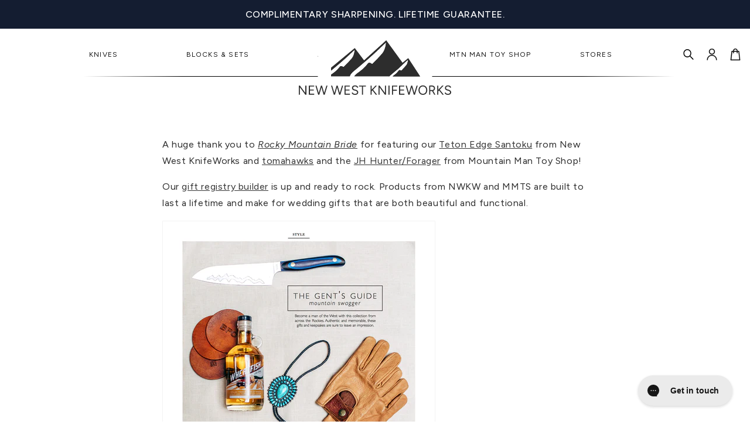

--- FILE ---
content_type: text/css
request_url: https://www.newwestknifeworks.com/cdn/shop/t/113/assets/custom.css?v=59814945779201964341764236496
body_size: 403
content:
@media screen and (min-width: 767px){.header .list-menu--inline{height:fit-content}}.learn-menu__list li a[href="#"]{text-decoration:none!important;cursor:default}.learn-menu__list li a:hover{text-decoration:underline}@media screen and (min-width: 768px){.mega-menu__collection-image-wrapper{display:flex;height:100%!important;align-items:start}.mega-menu__collection-image{position:relative!important;height:300px!important}.menu-menu__content-title{margin-top:0;margin-bottom:0}.mega-menu__list-wrapper{min-height:calc(300px - 3.5rem)!important}.mega-menu__collection-image-wrapper{top:-5.5rem!important}}.card variant-radios .product-form__input input[type=radio]+label.img-swatch{width:2.2rem!important;height:2.2rem!important}.section-banner:after{display:none}.image-with-text__media{border:0}.grid-product-text,.byob-inline-block{color:#2d2d2d;font-size:1.4rem}input.byob-quantity-input,.byob-quantity-container button{color:#2d2d2d!important}.byob-quantity-container{height:30px!important}.lb-price-wrapper{margin-top:10px!important;font-size:1.4rem}.byob-grid-product-options{grid-template-columns:1fr!important;align-items:center;text-align:center!important;padding-bottom:0!important;gap:10px!important}select.byob-max-w-full.byob-gpo-select{height:33px!important;padding-left:0;padding-right:0;cursor:pointer}.drawer{top:0!important}.drawer__inner{border:0!important;overflow-x:hidden!important}.perosnalize-popup-text{text-align:left;font-size:14px;font-family:var(--font-body-family);color:#000;padding-top:7px}@media (max-width:959px){.perosnalize-popup-text{padding-bottom:100px}}@media (max-width:768px){.perosnalize-popup-text{padding-bottom:0}}.perosnalize-popup-text h3{font-family:var(--font-body-family);text-align:left;font-weight:700;font-size:12px;text-transform:uppercase;color:#848484}.perosnalize-popup-text ul{padding-left:25px}.perosnalize-popup-text ul li{margin-bottom:10px;line-height:1.1}.perosnalize-popup-text ul li:last-child{margin-bottom:0}.pplr_crop-modal .pplr-main .pplr-p-left{max-height:100%!important}@media (max-width:767px){.pplr_crop-modal .pplr-main .pplr-p-left{padding-left:0}}.new-menu-styles{flex-direction:row;max-width:80%;gap:250px;margin:auto}@media (max-width:1180px){.new-menu-styles{max-width:100%}}@media (max-width:845px){.new-menu-styles{gap:200px}}@media (max-width: 1200px){.new-menu-styles{display:none!important}}.new-menu-styles .list-menu-col-one,.new-menu-styles .list-menu-col-two{display:flex;gap:var(--gap_items);padding:0;justify-content:space-between}@media screen and (max-width: 1380px){.new-menu-styles .list-menu-col-one,.new-menu-styles .list-menu-col-two{gap:2%}.list-menu__item{font-size:12px}}header .new-menu-styles .list-menu-col-one>li:nth-child(3),header .new-menu-styles .list-menu-col-two>li:nth-child(3){margin-right:0}@media screen and (max-width: 1200px){.header__heading-logo-wrapper img{width:165px}}@media screen and (max-width: 1200px){.header .border-line{bottom:50px;z-index:9}}@media screen and (max-width: 1200px){.header-container{padding-bottom:3rem}}@media screen and (max-width: 1200px){.section-header{margin-bottom:0!important}}@media screen and (max-width: 1200px){sticky-header .header{padding-top:10px;padding-bottom:0}}@media screen and (max-width: 1200px){.header .border-line{display:none}}@media screen and (max-width: 1200px){.header-container{padding-bottom:1.52rem}}a.header__menu-item{pointer-events:auto}.product-form form .product-form__buttons{display:flex;width:100%;max-width:100%;flex-wrap:nowrap}.product-form form .product-form__buttons button{margin-bottom:0;width:47%;min-width:auto}.product-form .product-personalizer{display:none!important}.product-form__buttons .ptc_button{background-color:transparent;color:#000;border:none;box-shadow:none;outline:none;padding:0;margin:0;text-decoration:underline}.product-form__buttons .ptc_button:before,.product-form__buttons .ptc_button:after{display:none}@media (max-width:500px){.product-form form .product-form__buttons{flex-wrap:wrap}.product-form__buttons .ptc_button{order:1}.product-form form .product-form__buttons button[name=add]{order:2}.product-form form .product-form__buttons button{width:100%}}
/*# sourceMappingURL=/cdn/shop/t/113/assets/custom.css.map?v=59814945779201964341764236496 */


--- FILE ---
content_type: text/css
request_url: https://www.newwestknifeworks.com/cdn/shop/t/113/assets/component-global-message.css?v=32769147915161100241764236486
body_size: -649
content:
.global-message{background:var(--global-message-text-background);color:var(--global-message-text-color);text-align:center;padding:1.5rem 1.6rem;font-weight:500}.global-message p{margin:0;line-height:normal}.global-message a{text-decoration:none;color:inherit}@media screen and (max-width: 600px){.global-message{font-size:14px;font-weight:500;padding:5px 0}}@media screen and (max-width: 768px){.global-message{font-size:14px;font-weight:400;padding:10px 0;font-size:12px;padding:.5rem 1.6rem}}
/*# sourceMappingURL=/cdn/shop/t/113/assets/component-global-message.css.map?v=32769147915161100241764236486 */


--- FILE ---
content_type: text/css
request_url: https://www.newwestknifeworks.com/cdn/shop/t/113/assets/section-footer.css?v=35864260723174448651764236527
body_size: 390
content:
.footer{color:#000c;padding:1.8rem}.footer .footer__list-social{position:relative;padding:.8rem 0 1.2rem;justify-content:flex-start}.footer__list-social:after{content:"";position:absolute;width:100%;height:.1rem;bottom:0;background-color:#000}.footer__list-social .list-social__link{padding:0}.footer__list-social .list-social__item .icon{width:5rem;height:5rem}.footer__list-social .list-social__item:not(:last-child){margin-right:2.2rem}.footer h4,.footer-block__heading{margin-top:0;margin-bottom:1rem;font-family:var(--font-body-family);font-size:1.8rem;font-weight:500;color:#000c;white-space:nowrap}.footer-block__heading span{display:none}.footer-block__heading p{margin:0;font-size:inherit;color:inherit;line-height:inherit}.footer-block{display:flex;flex-direction:column}.footer__content-top,.footer__content-bottom{max-width:1440px;margin:0 auto}.footer__content-top{display:grid;grid-template-columns:1fr;gap:2.1rem;margin-bottom:1.9rem}.footer-block__image-wrapper{position:relative;width:100%;min-height:158px;margin-bottom:2rem}.footer-block__image{position:absolute;top:0;left:0;width:100%;height:100%;object-fit:cover}.footer-block__content{line-height:normal}.footer-block__content p{margin:0}.footer-block--visit-stores{text-decoration:none;color:#000}.footer-block--visit-stores a{font-size:1.5rem;font-weight:600;font-family:var(--font-heading-family);text-decoration:underline;color:#000}.footer-block--visit-stores .footer-block__heading{font-size:3.2rem;margin-bottom:3.5rem;text-transform:capitalize;font-weight:600}.footer-block--visit-our-other-store{margin-top:1.5rem;display:flex;flex-direction:row;justify-content:space-between;align-items:center}.footer-block--visit-our-other-store img{height:auto;width:8.2rem;max-width:100%}.footer-block--visit-our-other-store .footer-block__heading{font-size:1.5rem;font-weight:600;margin-bottom:0}.footer-block__newsletter .footer-block__heading{font-size:1.6rem;font-weight:400}.footer-block--menu{display:grid;grid-template-columns:1fr}.footer-menu details{margin-bottom:.3rem}.footer .footer-menu__header,.footer .icon.icon-caret{font-family:var(--font-body-family);font-size:1.8rem;font-weight:300;color:#000c;margin:0}footer .footer-menu summary{display:flex;align-items:center;min-height:4.8rem}.footer-menu__content{display:flex;flex-direction:column}.footer-menu__list{display:flex;flex-direction:column;padding:0;margin:0;list-style:none}.footer-menu__link{font-family:var(--font-inter-family);display:inline-flex;color:#000;text-decoration:none;font-size:1.2rem;font-weight:400;margin-bottom:2.8rem}.footer-menu details[open]>summary .icon-caret{transform:rotate(180deg)}.footer-menu.footer-menu--desktop{display:none;grid-template-columns:repeat(3,auto);gap:2.6rem}.footer-menu--desktop .footer-menu__header{margin-bottom:2.95rem;font-weight:500;color:#000}.footer-menu--desktop .footer-menu__link{font-size:1.4rem;white-space:nowrap}.social-list-header{font-size:1.2rem;text-transform:uppercase;font-weight:400;color:#000c;margin-bottom:0;margin-top:2rem}.footer__copyright{display:flex;flex-wrap:wrap;align-items:center;color:#000}.footer__copyright>.copyright__content{margin-right:.4rem}.footer__copyright .policies{display:flex;flex-wrap:wrap}.footer__copyright a,.footer__copyright small{color:#000;text-decoration:none;font-size:1rem}.footer__copyright .policies{position:relative}.footer__copyright .policies li{margin-right:.5rem}@media screen and (min-width: 970px){.footer{padding:3.8rem;color:#000}.footer-block__heading span{display:inline-block}.social-list-header{display:none}.footer .footer__list-social{margin-top:1.3rem;padding:1.2rem 0}.footer__list-social .list-social__item .icon{width:3.2rem;height:3.2rem}.footer__list-social .list-social__item:not(:last-child){margin-right:1.5rem}.footer__list-social:after{top:0;bottom:auto;width:80%}.footer h4,.footer .footer-menu--desktop .footer-menu__header{font-family:var(--font-body-family);font-size:1.5rem;font-weight:700;margin-bottom:2.45rem}.footer h4,.footer-block__heading{color:#000}.footer-block__content{font-size:12px}.footer-block__content p{margin-bottom:1rem}.footer__content-top{grid-template-columns:auto auto auto;gap:2.6rem;margin-bottom:9.6rem}.footer-menu{display:none}.footer-menu.footer-menu--desktop{display:grid}.footer-block--visit-our-other-store{flex-direction:column;align-self:flex-start;align-items:flex-start}.footer-block--visit-our-other-store img{width:10.3rem}.footer__copyright a,.footer__copyright small{font-size:1.2rem}.footer-block--visit-stores .footer-block__heading,.footer-block__newsletter .footer-block__heading,.footer-block--visit-our-other-store .footer-block__heading{font-size:1.5rem;text-transform:initial;font-weight:700;margin-bottom:3.5rem}.footer-block__newsletter .footer-block__heading{margin-bottom:1.2rem}.footer-block--visit-our-other-store .footer-block__heading{margin-bottom:.9rem}}@media screen and (min-width: 1440px){.footer{padding:8.4rem}.footer .footer__list-social{margin-top:2.5rem}.footer__list-social .list-social__item .icon{width:4.2rem;height:4.2rem}.footer__list-social .list-social__item:not(:last-child){margin-right:2.2rem}.footer__content-top{grid-template-columns:200px auto 253px;gap:9.5rem;margin-bottom:5rem}.footer-menu.footer-menu--desktop{gap:9.5rem}.footer h4,.footer .footer-menu--desktop .footer-menu__header{font-size:1.8rem}.footer-block h4{margin-bottom:1rem}.footer-block__content,.footer-menu--desktop .footer-menu__link{font-size:1.6rem}.footer-block--visit-our-other-store{align-items:center;margin-top:4rem}.footer-block--visit-our-other-store img{width:14rem}.footer-block--visit-stores .footer-block__heading,.footer-block__newsletter .footer-block__heading,.footer-block--visit-our-other-store .footer-block__heading{font-size:1.8rem;text-transform:initial;margin-bottom:3.5rem}.footer-block__newsletter .footer-block__heading{margin-bottom:2.4rem}.footer-block--visit-our-other-store .footer-block__heading{margin-bottom:1.8rem}}
/*# sourceMappingURL=/cdn/shop/t/113/assets/section-footer.css.map?v=35864260723174448651764236527 */


--- FILE ---
content_type: image/svg+xml
request_url: https://www.newwestknifeworks.com/cdn/shop/files/NWKW_logo_web_black.svg?v=1709074011&width=90
body_size: 5188
content:
<svg xmlns="http://www.w3.org/2000/svg" fill="none" viewBox="0 0 260 93" height="93" width="260">
<g clip-path="url(#clip0_3296_1277)">
<path fill="#2D2D2D" d="M158.969 64.5459C158.948 64.6096 158.927 64.6732 158.906 64.7369C158.76 64.6202 158.865 64.5883 158.969 64.5459Z"></path>
<path fill="#2D2D2D" d="M53.1357 54.1807C53.1357 54.1807 53.2193 54.1807 53.261 54.2019C53.2297 54.2231 53.1879 54.2443 53.1566 54.2761C53.1566 54.2443 53.1566 54.2125 53.1566 54.1807H53.1462H53.1357Z"></path>
<path fill="#2D2D2D" d="M185.015 34.9148C185.015 34.9148 185.078 34.8512 185.119 34.8193C185.14 34.8618 185.151 34.9042 185.171 34.9466C185.119 34.9466 185.078 34.9254 185.025 34.9148H185.015Z"></path>
<path fill="#2D2D2D" d="M93.5566 16.9212C93.5566 16.9212 93.6088 16.8788 93.6297 16.8682C93.6297 16.9106 93.6506 16.953 93.661 16.9849C93.6297 16.9636 93.5984 16.9424 93.5671 16.9212H93.5566Z"></path>
<path fill="#2D2D2D" d="M0 92.734V77.1385H1.8895L1.86863 78.6344V92.734H0ZM11.0238 92.734L0.438449 78.1782L1.8895 77.1279L12.4749 91.6519L11.0238 92.7234V92.734ZM11.0238 92.734V77.1385H12.8925V92.734H11.0238Z"></path>
<path fill="#2D2D2D" d="M17.0786 92.7342V77.1387H18.9472V92.7342H17.0786ZM18.728 78.8574V77.1387H26.1608V78.8574H18.728ZM18.728 85.5836V83.8861H25.524V85.5836H18.728ZM18.728 92.7342V91.0155H26.2025V92.7342H18.728Z"></path>
<path fill="#2D2D2D" d="M33.009 92.7342L28.3218 77.1387H30.18L34.8254 92.7342H33.009ZM33.2073 92.7342L37.7275 77.1387H39.5022L34.982 92.7342H33.2073ZM42.1955 92.7342L37.7902 77.1387H39.5649L44.0329 92.7342H42.1955ZM42.3521 92.7342L47.0916 77.1387H48.9602L44.1999 92.7342H42.3521Z"></path>
<path fill="#2D2D2D" d="M59.6916 92.7342L55.0044 77.1387H56.8626L61.508 92.7342H59.6916ZM59.89 92.7342L64.4102 77.1387H66.1848L61.6646 92.7342H59.89ZM68.8782 92.7342L64.4728 77.1387H66.2475L70.7155 92.7342H68.8782ZM69.0347 92.7342L73.7742 77.1387H75.6428L70.8825 92.7342H69.0347Z"></path>
<path fill="#2D2D2D" d="M78.0022 92.7342V77.1387H79.8708V92.7342H78.0022ZM79.6516 78.8574V77.1387H87.0843V78.8574H79.6516ZM79.6516 85.5836V83.8861H86.4475V85.5836H79.6516ZM79.6516 92.7342V91.0155H87.1261V92.7342H79.6516Z"></path>
<path fill="#2D2D2D" d="M95.9994 92.9998C95.1538 92.9998 94.4022 92.9044 93.7445 92.724C93.0869 92.5436 92.5127 92.2784 92.0325 91.9495C91.5523 91.61 91.1556 91.2387 90.8529 90.8356C90.5501 90.4324 90.3205 89.9974 90.1743 89.5306L91.949 88.9047C92.1682 89.5625 92.6067 90.1248 93.2748 90.6128C93.9429 91.1008 94.7572 91.3342 95.7176 91.3342C96.8972 91.3342 97.8263 91.1008 98.5048 90.6234C99.1834 90.146 99.5175 89.52 99.5175 88.7243C99.5175 87.9923 99.2147 87.4088 98.6197 86.9526C98.0246 86.4964 97.2313 86.1463 96.25 85.8917L94.5588 85.4461C93.8698 85.2657 93.2435 85.0005 92.6589 84.6504C92.0847 84.3003 91.6254 83.8547 91.2809 83.3137C90.9364 82.7726 90.7694 82.1254 90.7694 81.3616C90.7694 79.9506 91.2182 78.8472 92.116 78.0515C93.0138 77.2558 94.3083 76.8633 96.0099 76.8633C97.0225 76.8633 97.8889 77.033 98.6197 77.3619C99.3504 77.7014 99.9455 78.1152 100.405 78.635C100.864 79.1443 101.188 79.6959 101.376 80.29L99.6218 80.916C99.34 80.1733 98.8807 79.5898 98.223 79.1655C97.5653 78.7411 96.7719 78.5289 95.8324 78.5289C94.8929 78.5289 94.0786 78.7729 93.494 79.2503C92.9198 79.7384 92.6275 80.3855 92.6275 81.2237C92.6275 81.9345 92.8572 82.4861 93.3061 82.8575C93.755 83.2394 94.35 83.5152 95.0808 83.6956L96.7719 84.12C98.2647 84.4807 99.4026 85.0642 100.206 85.8917C101 86.7192 101.397 87.5998 101.397 88.5546C101.397 89.3715 101.188 90.1141 100.781 90.7931C100.373 91.4721 99.768 92.0026 98.9746 92.3951C98.1812 92.7876 97.1895 92.9892 95.9994 92.9892V92.9998Z"></path>
<path fill="#2D2D2D" d="M102.858 78.8466V77.1279H114.477V78.8466H102.858ZM107.743 92.7234V78.4222H109.581V92.7234H107.743Z"></path>
<path fill="#2D2D2D" d="M122.39 92.7342V77.1387H124.165V92.7342H122.39ZM123.684 87.3871L122.912 85.6684L130.981 77.1387H133.309L123.684 87.3871ZM131.336 92.7342L125.041 84.7985L126.252 83.5997L133.591 92.7342H131.336Z"></path>
<path fill="#2D2D2D" d="M135.877 92.7342V77.1387H137.767L137.746 78.6346V92.7342H135.877ZM146.901 92.7342L136.316 78.189L137.767 77.1387L148.352 91.6626L146.901 92.7342ZM146.901 92.7342V77.1387H148.77V92.7342H146.901Z"></path>
<path fill="#2D2D2D" d="M152.946 92.7342V77.1387H154.814V92.7342H152.946Z"></path>
<path fill="#2D2D2D" d="M159 92.7342V77.1387H160.869V92.7342H159ZM160.691 78.8574V77.1387H168.124V78.8574H160.691ZM160.691 85.9018V84.1832H167.268V85.9018H160.691Z"></path>
<path fill="#2D2D2D" d="M171.016 92.7342V77.1387H172.884V92.7342H171.016ZM172.665 78.8574V77.1387H180.098V78.8574H172.665ZM172.665 85.5836V83.8861H179.461V85.5836H172.665ZM172.665 92.7342V91.0155H180.14V92.7342H172.665Z"></path>
<path fill="#2D2D2D" d="M186.946 92.7342L182.259 77.1387H184.117L188.762 92.7342H186.946ZM187.144 92.7342L191.665 77.1387H193.439L188.919 92.7342H187.144ZM196.133 92.7342L191.727 77.1387H193.502L197.97 92.7342H196.133ZM196.289 92.7342L201.029 77.1387H202.897L198.137 92.7342H196.289Z"></path>
<path fill="#2D2D2D" d="M211.791 92.9997C210.319 92.9997 209.004 92.6602 207.866 91.9706C206.728 91.281 205.831 90.3368 205.194 89.1167C204.547 87.8967 204.233 86.5069 204.233 84.9261C204.233 83.3454 204.547 81.9343 205.183 80.7249C205.82 79.5154 206.697 78.5712 207.825 77.8816C208.952 77.2026 210.246 76.8525 211.729 76.8525C213.211 76.8525 214.506 77.2026 215.644 77.8922C216.781 78.5818 217.658 79.5367 218.285 80.7461C218.911 81.9555 219.224 83.3454 219.224 84.9261C219.224 86.5069 218.911 87.8967 218.285 89.1167C217.658 90.3368 216.781 91.281 215.664 91.9706C214.547 92.6496 213.253 92.9997 211.791 92.9997ZM211.791 91.281C212.877 91.281 213.838 91.0158 214.673 90.4641C215.508 89.923 216.165 89.1804 216.646 88.2256C217.126 87.2707 217.356 86.178 217.356 84.9261C217.356 83.6742 217.115 82.5921 216.635 81.6373C216.155 80.6824 215.487 79.9292 214.641 79.3881C213.796 78.8471 212.825 78.5712 211.729 78.5712C210.633 78.5712 209.662 78.8471 208.816 79.3881C207.971 79.9292 207.303 80.6824 206.822 81.6373C206.342 82.5921 206.102 83.6955 206.102 84.9261C206.102 86.1568 206.342 87.2707 206.822 88.2256C207.303 89.1804 207.981 89.923 208.837 90.4641C209.704 91.0052 210.685 91.281 211.791 91.281Z"></path>
<path fill="#2D2D2D" d="M222.377 92.734V77.1386H224.246V92.734H222.377ZM224.131 86.6019V84.862H227.638C228.192 84.862 228.693 84.7347 229.131 84.4695C229.57 84.2043 229.925 83.8542 230.196 83.398C230.467 82.9418 230.603 82.4325 230.603 81.849C230.603 80.9579 230.3 80.2364 229.695 79.6742C229.089 79.1225 228.306 78.836 227.336 78.836H224.131V77.1173L227.377 77.0961C228.369 77.0855 229.246 77.2765 230.018 77.6902C230.791 78.0934 231.386 78.6663 231.814 79.3877C232.242 80.1091 232.461 80.926 232.461 81.849C232.461 82.772 232.232 83.5889 231.762 84.2997C231.292 85.0106 230.655 85.5729 229.851 85.9866C229.048 86.4004 228.139 86.6019 227.137 86.6019H224.131ZM231.042 92.734L227.356 86.3367L228.828 85.3607L233.077 92.734H231.042Z"></path>
<path fill="#2D2D2D" d="M236.209 92.7342V77.1387H237.984V92.7342H236.209ZM237.503 87.3871L236.731 85.6684L244.8 77.1387H247.128L237.503 87.3871ZM245.155 92.7342L238.861 84.7985L240.072 83.5997L247.41 92.7342H245.155Z"></path>
<path fill="#2D2D2D" d="M254.603 92.9998C253.757 92.9998 253.006 92.9044 252.348 92.724C251.69 92.5436 251.116 92.2784 250.636 91.9495C250.156 91.61 249.759 91.2387 249.456 90.8356C249.154 90.4324 248.924 89.9974 248.778 89.5306L250.553 88.9047C250.772 89.5625 251.21 90.1248 251.878 90.6128C252.546 91.1008 253.361 91.3342 254.321 91.3342C255.501 91.3342 256.43 91.1008 257.108 90.6234C257.787 90.146 258.121 89.52 258.121 88.7243C258.121 87.9923 257.818 87.4088 257.223 86.9526C256.628 86.4964 255.835 86.1463 254.853 85.8917L253.162 85.4461C252.473 85.2657 251.847 85.0005 251.262 84.6504C250.688 84.3003 250.229 83.8547 249.884 83.3137C249.54 82.7726 249.373 82.1254 249.373 81.3616C249.373 79.9506 249.822 78.8472 250.72 78.0515C251.617 77.2558 252.912 76.8633 254.613 76.8633C255.626 76.8633 256.492 77.033 257.223 77.3619C257.954 77.7014 258.549 78.1152 259.008 78.635C259.468 79.1443 259.791 79.6959 259.979 80.29L258.225 80.916C257.943 80.1733 257.484 79.5898 256.827 79.1655C256.169 78.7411 255.375 78.5289 254.436 78.5289C253.496 78.5289 252.682 78.7729 252.098 79.2503C251.523 79.7384 251.231 80.3855 251.231 81.2237C251.231 81.9345 251.461 82.4861 251.91 82.8575C252.358 83.2394 252.954 83.5152 253.684 83.6956L255.375 84.12C256.868 84.4807 258.006 85.0642 258.81 85.8917C259.603 86.7192 260 87.5998 260 88.5546C260 89.3715 259.791 90.1141 259.384 90.7931C258.977 91.4721 258.372 92.0026 257.578 92.3951C256.785 92.7876 255.793 92.9892 254.603 92.9892V92.9998Z"></path>
<path fill="#2D2D2D" d="M55.1253 51.3594C55.1253 51.3594 55.1253 51.4198 55.1253 51.4499C55.1565 51.4298 55.1979 51.4097 55.229 51.3796C55.3742 51.269 55.5401 51.1785 55.6749 51.0579C57.5308 49.4997 59.3867 47.9315 61.2426 46.3733C67.6087 41.0554 73.954 35.6973 80.0609 30.108C83.7831 26.7001 87.4223 23.2017 91.1134 19.7637C92.4613 18.5071 93.8713 17.3008 95.2503 16.0643C95.2814 16.0844 95.3125 16.1045 95.3436 16.1246C95.2607 17.2203 95.1985 18.3161 94.9393 19.4018C94.7941 20.0251 94.7837 20.6785 94.6282 21.3018C94.3483 22.4277 94.0372 23.5435 93.6743 24.6493C93.3737 25.5641 92.99 26.4488 92.596 27.3334C91.9221 28.8212 90.9682 30.1381 89.8899 31.3847C86.1055 35.7475 82.1034 39.9094 77.925 43.9104C77.5207 44.2924 77.1267 44.6844 76.7119 45.0463C76.2454 45.4484 75.7892 45.4585 75.2811 45.1066C75.0012 44.9156 74.742 44.7146 74.4517 44.5437C73.84 44.1918 73.1764 43.9305 72.461 43.9003C71.4967 43.8702 70.6362 44.1114 70.0556 44.9156C67.9612 47.8008 65.5143 50.3743 62.7978 52.7166C60.579 54.6266 58.1943 56.3356 55.7993 58.0244C55.5608 58.1953 55.3223 58.3662 55.0942 58.5371V61.2011H87.0802C87.1424 61 87.1942 60.809 87.2668 60.618C87.5156 59.9746 87.6815 59.281 88.034 58.6879C88.5006 57.8837 89.0605 57.1297 89.6618 56.416C90.989 54.8276 92.5235 53.4303 94.1098 52.0933C96.339 50.2235 98.62 48.424 100.849 46.5542C103.918 43.9606 106.946 41.3168 110.015 38.7232C120.777 29.6254 131.28 20.2563 141.337 10.4146C143.566 8.23319 145.909 6.16233 148.201 4.03115C148.356 3.89041 148.533 3.75972 148.771 3.55867V4.01104C148.709 5.27769 148.595 6.52423 148.315 7.77077C148.128 8.60514 148.076 9.46968 147.89 10.3041C147.662 11.2892 147.361 12.2643 147.06 13.2395C146.76 14.2146 146.459 15.1997 146.086 16.1548C145.142 18.5272 143.846 20.6785 142.146 22.6488C137.034 28.59 131.632 34.2698 125.93 39.6882C125.287 40.2914 124.82 40.3115 124.115 39.7586C123.193 39.0348 122.166 38.5221 120.984 38.3009C119.802 38.0898 118.371 38.6226 117.687 39.5877C116.464 41.2967 115.147 42.9252 113.726 44.4733C110.751 47.7304 107.412 50.5954 103.856 53.2192C102.467 54.2446 101.077 55.27 99.6568 56.2551C97.7076 57.6022 96.1523 59.3212 94.6904 61.1307C94.6697 61.1508 94.6904 61.191 94.6904 61.2714H95.0118C96.1938 61.2714 97.3758 61.2714 98.5578 61.2714C106.396 61.2714 114.245 61.2915 122.083 61.3016C129.59 61.3016 137.086 61.3217 144.593 61.3217H144.987C148.097 61.3217 151.218 61.3418 154.328 61.3619C154.556 61.3619 154.702 61.2815 154.857 61.1207C155.811 60.1656 156.723 59.1704 157.75 58.2958C160.394 56.0239 163.069 53.8123 165.754 51.5806C167.019 50.5251 168.367 49.56 169.57 48.4441C172.711 45.5188 175.759 42.513 178.901 39.5877C181.265 37.3861 183.701 35.255 186.117 33.0836C186.169 33.0836 186.211 33.1037 186.262 33.1137C186.294 34.4909 186.024 35.838 185.723 37.165C185.474 38.2607 185.06 39.3263 184.655 40.3819C184.448 40.9247 184.178 41.4676 183.816 41.9199C181.203 45.1167 178.414 48.1627 175.511 51.1182C174.982 51.651 174.567 51.6711 173.904 51.2891C173.541 51.078 173.147 50.8769 172.742 50.7563C171.871 50.4949 171.021 50.7864 170.555 51.46C168.719 54.0837 166.47 56.3456 163.94 58.3461C162.716 59.3112 161.462 60.236 160.228 61.1709C160.124 61.2011 160.031 61.2413 160.166 61.3519C160.56 61.3519 160.954 61.382 161.348 61.382C166.304 61.382 171.249 61.382 176.205 61.382C186.283 61.382 196.351 61.4122 206.429 61.4222C206.563 61.4222 206.708 61.4021 206.906 61.382C206.771 61.1709 206.677 61.0101 206.584 60.8593C201.234 52.6562 195.874 44.4532 190.524 36.2502C189.373 34.4809 188.222 32.7217 187.061 30.9524C186.739 30.4699 186.729 30.4699 186.262 30.8418C186.231 30.8619 186.211 30.8921 186.179 30.9122C183.38 33.1941 180.57 35.4661 177.771 37.748C176.9 38.4517 177.055 38.4115 176.464 37.6073C167.486 25.2324 158.507 12.8675 149.528 0.492584C149.414 0.33174 149.289 0.180949 149.155 0C136.536 11.43 123.96 22.8197 111.352 34.2497C106.033 27.2429 100.756 20.2764 95.4473 13.2696C81.979 24.4282 68.5522 35.5565 55.1253 46.6849V51.3393V51.3594Z"></path>
<path fill="#2D2D2D" d="M186.108 33.1038C183.702 35.2651 181.266 37.3963 178.891 39.6079C175.76 42.5333 172.702 45.539 169.56 48.4644C168.357 49.5802 167.009 50.5553 165.745 51.6008C163.07 53.8325 160.384 56.0441 157.74 58.3161C156.714 59.1906 155.801 60.1859 154.848 61.1409C154.692 61.3017 154.547 61.3821 154.319 61.3821C151.208 61.362 148.088 61.352 144.977 61.3419H144.583C137.076 61.3419 129.58 61.3218 122.074 61.3218C114.567 61.3218 106.387 61.3017 98.5482 61.2917C97.3663 61.2917 96.1843 61.2917 95.0023 61.2917H94.6809C94.6809 61.2213 94.6602 61.171 94.6809 61.1509C96.1428 59.3414 97.698 57.6325 99.6473 56.2754C101.068 55.2902 102.457 54.2648 103.846 53.2394C107.403 50.6056 110.741 47.7406 113.717 44.4935C115.137 42.9354 116.465 41.3169 117.678 39.6079C118.372 38.6428 119.793 38.1 120.975 38.3212C122.157 38.5323 123.183 39.045 124.106 39.7788C124.811 40.3317 125.288 40.3116 125.92 39.7084C131.612 34.29 137.025 28.6102 142.136 22.669C143.837 20.6987 145.122 18.5374 146.076 16.175C146.46 15.22 146.75 14.2448 147.051 13.2597C147.351 12.2946 147.652 11.3195 147.88 10.3243C148.077 9.4899 148.119 8.62537 148.305 7.79099C148.585 6.54445 148.699 5.29791 148.761 4.03126V3.57889C148.513 3.77995 148.347 3.91063 148.191 4.05137C145.9 6.1725 143.557 8.25341 141.327 10.4349C131.27 20.2765 120.767 29.6456 110.005 38.7434C106.936 41.337 103.909 43.9809 100.84 46.5745C98.6208 48.4443 96.3294 50.2538 94.1003 52.1135C92.5139 53.4505 90.9794 54.8479 89.6523 56.4362C89.051 57.1499 88.4911 57.9139 88.0245 58.7081C87.6824 59.3012 87.5061 59.9949 87.2573 60.6382C87.1847 60.8192 87.1328 61.0202 87.0706 61.2213H55.0847V58.5573C55.3128 58.3864 55.5513 58.2155 55.7898 58.0446C58.1848 56.3558 60.5695 54.6468 62.7883 52.7368C65.5048 50.3945 67.9517 47.821 70.046 44.9359C70.6267 44.1316 71.4872 43.8803 72.4515 43.9205C73.1772 43.9406 73.8304 44.2121 74.4422 44.5639C74.7325 44.7348 75.002 44.9359 75.2716 45.1269C75.7797 45.4787 76.2359 45.4687 76.7024 45.0665C77.1275 44.7047 77.5215 44.3126 77.9155 43.9306C82.0939 39.9296 86.096 35.7678 89.8804 31.4049C90.9691 30.1583 91.9126 28.8414 92.5865 27.3536C92.9805 26.479 93.3641 25.5843 93.6648 24.6695C94.0277 23.5738 94.3387 22.4479 94.6187 21.322C94.7742 20.6987 94.7846 20.0453 94.9297 19.422C95.1889 18.3464 95.2615 17.2406 95.3341 16.1448C95.3341 16.1046 95.3134 16.0644 95.303 16.0342C95.2823 16.0543 95.2511 16.0744 95.2304 16.0845C93.8514 17.3109 92.4517 18.5273 91.0935 19.7839C87.4024 23.2219 83.7632 26.7203 80.041 30.1282C73.9341 35.7276 67.5888 41.0756 61.2227 46.3935C59.3564 47.9517 57.5109 49.5199 55.655 51.0781C55.5098 51.1987 55.3543 51.2892 55.2091 51.3998C55.1677 51.3998 55.1262 51.3998 55.0847 51.3797V46.7253C68.5115 35.5969 81.9384 24.4685 95.4067 13.3099C100.715 20.3167 106.003 27.2833 111.311 34.29C123.919 22.85 136.506 11.4602 149.114 0.0302734C149.249 0.211223 149.373 0.362014 149.487 0.522858C158.466 12.8978 167.445 25.2727 176.424 37.6376C177.015 38.4418 176.859 38.4921 177.73 37.7783C180.53 35.4963 183.339 33.2244 186.139 30.9424C186.17 30.9223 186.191 30.8922 186.222 30.8721C186.688 30.5001 186.699 30.5001 187.02 30.9827C188.171 32.7519 189.332 34.5112 190.483 36.2805C195.833 44.4835 201.193 52.6865 206.543 60.8896C206.637 61.0403 206.73 61.1911 206.865 61.4123C206.668 61.4324 206.523 61.4525 206.388 61.4525C196.31 61.4525 186.243 61.4224 176.165 61.4123C171.209 61.4123 166.263 61.4123 161.307 61.4123C160.913 61.4123 160.519 61.3922 160.125 61.3821C160.146 61.3218 160.166 61.2615 160.187 61.2012C161.431 60.2562 162.686 59.3414 163.899 58.3764C166.429 56.3759 168.668 54.114 170.514 51.4902C170.981 50.8167 171.831 50.5352 172.702 50.7866C173.106 50.9072 173.5 51.1082 173.863 51.3194C174.516 51.7014 174.941 51.6813 175.47 51.1485C178.373 48.193 181.162 45.157 183.775 41.9502C184.138 41.5079 184.407 40.955 184.615 40.4121C185.019 39.3566 185.434 38.291 185.683 37.1953C185.983 35.8683 186.243 34.5212 186.222 33.144C186.201 33.1038 186.191 33.0636 186.17 33.0234C186.139 33.0535 186.108 33.0837 186.066 33.1138H186.108V33.1038Z"></path>
</g>
<defs>
<clipPath id="clip0_3296_1277">
<rect fill="white" height="93" width="260"></rect>
</clipPath>
</defs>
</svg>
